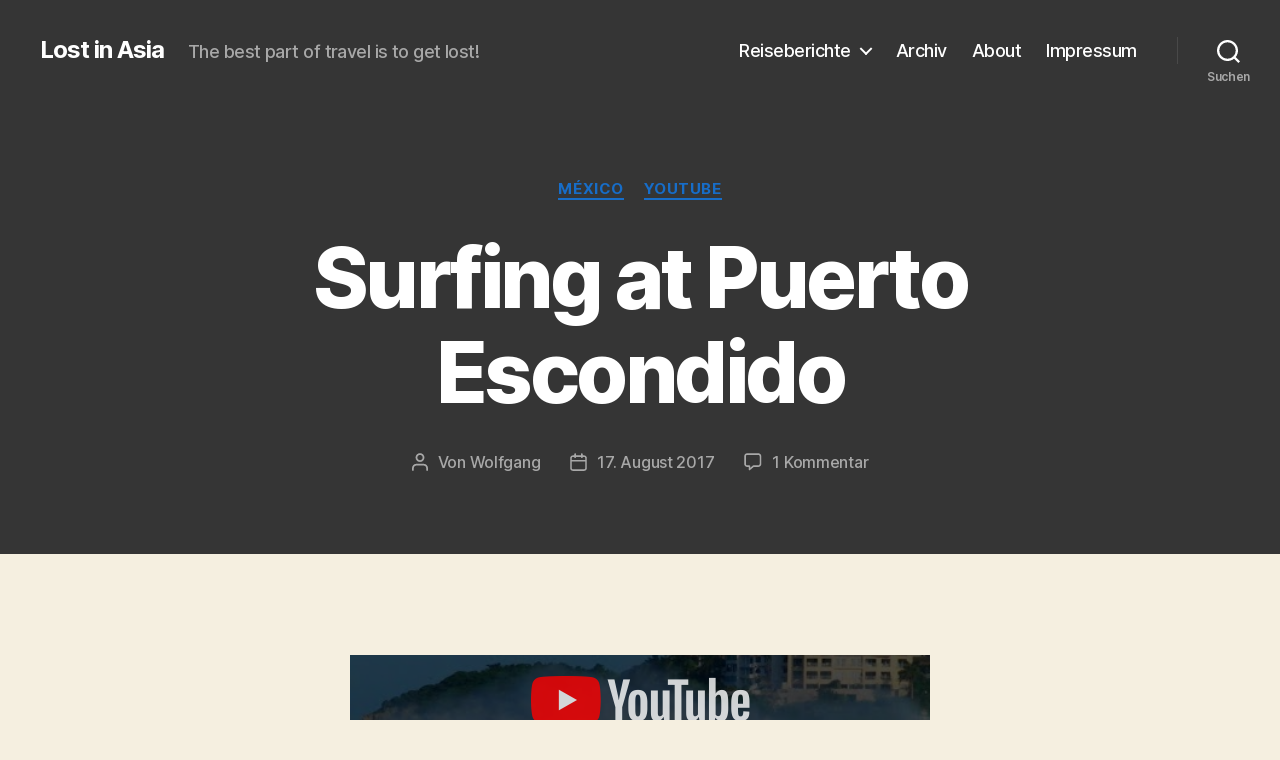

--- FILE ---
content_type: text/css
request_url: https://lost-in.asia/wp-content/themes/twentytwenty-child/style.css?ver=1.0.0
body_size: 898
content:
/*
Theme Name:   Twenty Twenty Child
Theme URI:    http://lost-in.asia
Description:  Twenty Twenty Child Theme
Author:       Wolfgang Demeter
Author URI:   http://wolfgang.demeter.ws
Template:     twentytwenty
Version:      1.0.0
License:      GNU General Public License v2 or later
License URI:  http://www.gnu.org/licenses/gpl-2.0.html
Tags:         light, dark, two-columns, right-sidebar, responsive-layout, accessibility-ready
Text Domain:  twentytwentychild
*/

/* Masonry Gallery */
.entry-content .gallery {
	display: grid;
	gap: 4px;
	grid-template-columns: repeat(auto-fill, minmax(160px, 1fr));
	grid-template-rows: masonry;
}
.entry-content .gallery .gallery-item {
	margin: 0;
	padding: 0;
	max-width: 100%;
}
.entry-content .gallery .gallery-item img {
	/* stretch small, older thumbnails */
	width: 100%;
}

/* Simple Lightbox Tweaks */
#slb_viewer_wrap .slb_theme_slb_baseline .slb_container {
	padding: 0 !important;
}
#slb_viewer_wrap .slb_theme_slb_default .slb_details .slb_data {
	padding-left: 8px;
	padding-right: 8px;
}
